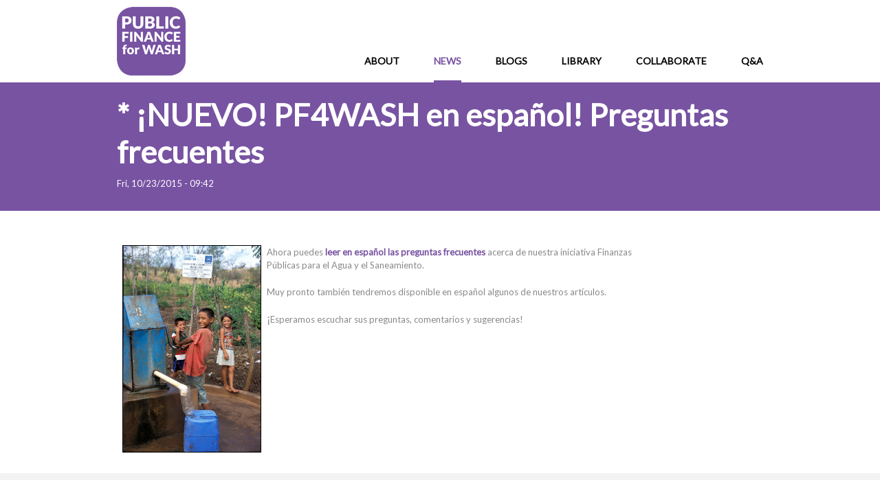

--- FILE ---
content_type: text/html; charset=utf-8
request_url: https://publicfinanceforwash.org/news/nuevo-pf4wash-en-espa%C3%B1ol-preguntas-frecuentes
body_size: 3830
content:
<!doctype html>
<html class="no-js" lang="">
    <head>
        <meta charset="utf-8">
        <meta http-equiv="X-UA-Compatible" content="IE=edge">
        <meta http-equiv="Content-Type" content="text/html; charset=utf-8" />
<meta name="Generator" content="Drupal 7 (http://drupal.org)" />
<link rel="canonical" href="/news/nuevo-pf4wash-en-espa%C3%B1ol-preguntas-frecuentes" />
<link rel="shortlink" href="/node/101" />
<meta name="description" content="NEWS 23rd October 2015 | Entérate de qué se trata nuestra iniciativa sobre Finanzas Públicas para el Agua y el Saneamiento" />
<meta property="og:image" content="https://publicfinanceforwash.org/sites/default/files/honduras_k_conger_three_children_at_blue_water_pump.jpg" />
<link rel="shortcut icon" href="https://publicfinanceforwash.org/sites/all/themes/pfw/favicon.ico" type="image/vnd.microsoft.icon" />
        <title>* ¡NUEVO!    PF4WASH en español! Preguntas frecuentes | PUBLIC FINANCE for WASH</title>
        <!--<meta name="description" content="">-->
        <meta name="viewport" content="width=device-width, initial-scale=1">

        <!--<link rel="apple-touch-icon" href="apple-touch-icon.png">-->
        <!-- Place favicon.ico in the root directory -->

        <!--<link rel="stylesheet" href="css/normalize.css">
        <link rel="stylesheet" href="css/main.css">-->
        <link rel="stylesheet" href="https://fonts.googleapis.com/css?family=Lato">
        <link type="text/css" rel="stylesheet" href="https://publicfinanceforwash.org/sites/default/files/css/css_rEI_5cK_B9hB4So2yZUtr5weuEV3heuAllCDE6XsIkI.css" media="all" />
<link type="text/css" rel="stylesheet" href="https://publicfinanceforwash.org/sites/default/files/css/css_8h6JH3e5jCXL0Fu_G4m14GUrVn87TqBIQr-4ZM2bDRc.css" media="all" />
        <!--<script src="js/vendor/modernizr-2.8.3.min.js"></script>-->
        <script type="text/javascript" src="https://publicfinanceforwash.org/sites/default/files/js/js_YD9ro0PAqY25gGWrTki6TjRUG8TdokmmxjfqpNNfzVU.js"></script>
<script type="text/javascript" src="https://publicfinanceforwash.org/sites/default/files/js/js_rsGiM5M1ffe6EhN-RnhM5f3pDyJ8ZAPFJNKpfjtepLk.js"></script>
<script type="text/javascript">
<!--//--><![CDATA[//><!--
(function(i,s,o,g,r,a,m){i["GoogleAnalyticsObject"]=r;i[r]=i[r]||function(){(i[r].q=i[r].q||[]).push(arguments)},i[r].l=1*new Date();a=s.createElement(o),m=s.getElementsByTagName(o)[0];a.async=1;a.src=g;m.parentNode.insertBefore(a,m)})(window,document,"script","https://www.google-analytics.com/analytics.js","ga");ga("create", "UA-60072381-1", {"cookieDomain":"auto"});ga("set", "anonymizeIp", true);ga("send", "pageview");
//--><!]]>
</script>
<script type="text/javascript" src="https://publicfinanceforwash.org/sites/default/files/js/js_X3SE5bM5jWNlqLa2rDn1Qn-sBcocGw0xtPee2C5wmbg.js"></script>
<script type="text/javascript">
<!--//--><![CDATA[//><!--
jQuery.extend(Drupal.settings, {"basePath":"\/","pathPrefix":"","setHasJsCookie":0,"ajaxPageState":{"theme":"pfw","theme_token":"Jra7YD4tRn8sr9DBJtAUXjNUF7r6qPZy0vb95retb0s","js":{"misc\/jquery.js":1,"misc\/jquery-extend-3.4.0.js":1,"misc\/jquery-html-prefilter-3.5.0-backport.js":1,"misc\/jquery.once.js":1,"misc\/drupal.js":1,"sites\/all\/modules\/google_analytics\/googleanalytics.js":1,"0":1,"sites\/all\/themes\/pfw\/js\/vendor\/modernizr-2.8.3.min.js":1,"sites\/all\/themes\/pfw\/js\/vendor\/jquery-1.11.2.min.js":1,"sites\/all\/themes\/pfw\/js\/vendor\/jquery.cycle2.min.js":1,"sites\/all\/themes\/pfw\/js\/vendor\/jquery-noconflict.js":1,"sites\/all\/themes\/pfw\/js\/plugins.js":1,"sites\/all\/themes\/pfw\/js\/main.js":1},"css":{"modules\/system\/system.base.css":1,"modules\/system\/system.messages.css":1,"sites\/all\/themes\/pfw\/css\/normalize.css":1,"sites\/all\/themes\/pfw\/css\/skeleton.css":1,"sites\/all\/themes\/pfw\/css\/main.css":1}},"googleanalytics":{"trackOutbound":1,"trackMailto":1,"trackDownload":1,"trackDownloadExtensions":"7z|aac|arc|arj|asf|asx|avi|bin|csv|doc(x|m)?|dot(x|m)?|exe|flv|gif|gz|gzip|hqx|jar|jpe?g|js|mp(2|3|4|e?g)|mov(ie)?|msi|msp|pdf|phps|png|ppt(x|m)?|pot(x|m)?|pps(x|m)?|ppam|sld(x|m)?|thmx|qtm?|ra(m|r)?|sea|sit|tar|tgz|torrent|txt|wav|wma|wmv|wpd|xls(x|m|b)?|xlt(x|m)|xlam|xml|z|zip"}});
//--><!]]>
</script>
    </head>
    <body class="html not-front not-logged-in no-sidebars page-node page-node- page-node-101 node-type-news">
        <!--[if lt IE 8]>
            <p class="browserupgrade">You are using an <strong>outdated</strong> browser. Please <a href="http://browsehappy.com/">upgrade your browser</a> to improve your experience.</p>
        <![endif]-->

        <!-- Add your site or application content here -->
                <header class="header mobile-hidden">
  <div class="container">
    <div class="twelve columns">
      <div class="clearfix">
                  <div class="logo">
            <a href="/">
              <img alt="PUBLIC FINANCE for WASH" src="https://publicfinanceforwash.org/sites/all/themes/pfw/logo.png">
            </a>
          </div>
                            <div class="region region-header">
    <div id="block-menu-block-1" class="block block-menu-block">

    
  <div class="content">
    <div class="menu-block-wrapper menu-block-1 menu-name-main-menu parent-mlid-0 menu-level-1">
  <ul class="menu"><li class="first leaf menu-mlid-373"><a href="/about">About</a></li>
<li class="leaf active-trail menu-mlid-374"><a href="/news" class="active-trail active">News</a></li>
<li class="leaf menu-mlid-375"><a href="/blog">Blogs</a></li>
<li class="leaf menu-mlid-376"><a href="/resources">Library</a></li>
<li class="leaf menu-mlid-377"><a href="/collaborate" title="">Collaborate</a></li>
<li class="last leaf menu-mlid-378"><a href="/faqs">Q&amp;A</a></li>
</ul></div>
  </div>
</div>
  </div>
              </div>
    </div>
  </div>
</header>
<header aria-hidden="true" class="mobile-header desktop-hidden tablet-hidden">
  <div class="container">
    <div class="twelve columns">
      <div class="clearfix">
                  <div class="mobile-logo">
            <a href="/">
              <img alt="PUBLIC FINANCE for WASH" src="https://publicfinanceforwash.org/sites/all/themes/pfw/logo.png">
            </a>
          </div>
                <a class="mobile-nav-button js-mobile-nav-button" href="#"><img alt="menu" src="/sites/all/themes/pfw/img/mobile-nav-button.png"></a>
      </div>
              <div class="mobile-nav-panel js-mobile-nav-panel">
          <div class="mobile-menu js-mobile-menu">
            <ul class="menu"><li class="first leaf"><a href="/about">About</a></li>
<li class="leaf active-trail"><a href="/news" class="active-trail active-trail active">News</a></li>
<li class="leaf"><a href="/blog">Blogs</a></li>
<li class="leaf"><a href="/resources">Library</a></li>
<li class="leaf"><a href="/collaborate" title="">Collaborate</a></li>
<li class="last leaf"><a href="/faqs">Q&amp;A</a></li>
</ul>          </div>
        </div>
          </div>
  </div>
</header>
  <div class="region region-content">
    <div id="block-system-main" class="block block-system">

    
  <div class="content">
          <header class="header-2">
    <div class="container">
      <div class="clearfix">
        <div class="twelve columns">
          <h1>* ¡NUEVO!    PF4WASH en español! Preguntas frecuentes</h1>
          <p>Fri, 10/23/2015 - 09:42</p>
        </div>
      </div>
    </div>
  </header>
      <section class="section section-2">
      <div class="container">
        <div class="clearfix">
          <div class="ten columns">
            <div class="clearfix">
              <p>Ahora puedes <a href="http://www.publicfinanceforwash.com/node/100" target="_blank">lee<span style="font-size: 12.0pt; font-family: 'Arial','sans-serif'; mso-fareast-font-family: 'Times New Roman'; mso-ansi-language: ES-CO; mso-fareast-language: EN-GB;" lang="ES-CO"><img src="/sites/default/files/uploads/Honduras_K_Conger_three_children_at_blue_water_pump.jpg" width="200" height="300" style="margin-left: 8px; margin-right: 8px; border: 1px solid black; float: left;" /></span>r en español las preguntas frecuentes</a> acerca de nuestra iniciativa Finanzas Públicas para el Agua y el Saneamiento.</p><p>Muy pronto también tendremos disponible en español algunos de nuestros artículos.</p><p><span style="font-size: 12.0pt; font-family: 'Arial','sans-serif'; mso-fareast-font-family: 'Times New Roman'; mso-ansi-language: ES-CO; mso-fareast-language: EN-GB;" lang="ES-CO"> ¡</span>Esperamos escuchar sus preguntas, comentarios y sugerencias!</p>            </div>
          </div>
        </div>
      </div>
    </section>
    </div>
</div>
  </div>
<footer class="footer">
  <div class="container">
    <div class="clearfix">
      <div class="two-thirds column">
        <h2>Partners</h2>
        <ul class="footer-logos clearfix">
          <li><a href="http://www.wsup.com/" target="_blank"><img alt="WSUP" src="/sites/all/themes/pfw/img/wsup.png" style="height: 64px; width: 113px;"></a></li>
          <li><a href="http://www.ircwash.org/" target="_blank"><img alt="IRC" src="/sites/all/themes/pfw/img/irc.png" style="height: 34px; width: 136px;"></a></li>
          <li class="last"><a href="http://tremolet.com/" target="_blank"><img alt="tremolet consulting" src="/sites/all/themes/pfw/img/tremolet-consulting.png" style="height: 73px; width: 100px;"></a></li>
        </ul>
      </div>
      <div class="one-third column">
                    <div class="region region-footer">
    <div id="block-menu-menu-footer" class="block block-menu">

    <h2>Links</h2>
  
  <div class="content">
    <ul class="menu"><li class="first leaf"><a href="/terms-conditions" title="Terms &amp; Conditions">T&amp;Cs</a></li>
<li class="leaf"><a href="/collaborate" title="Contact Us">Contact</a></li>
<li class="last leaf"><a href="/user/login" title="">Log in</a></li>
</ul>  </div>
</div>
<div id="block-block-1" class="block block-block">

    <h2>Join us</h2>
  
  <div class="content">
    <p><a href="https://www.youtube.com/channel/UCp_Yj-Fix6hzaNsifi7YF3A" target="_blank"><img src="/sites/default/files/uploads/youtube.png" alt="YouTube" width="34" height="25" /></a>&nbsp; &nbsp; &nbsp; &nbsp;&nbsp;<a href="https://twitter.com/pf4wash" target="_blank"><img src="/sites/default/files/uploads/twitter.png" alt="Twitter" width="31" height="25" /></a>&nbsp; &nbsp; &nbsp; &nbsp;&nbsp;<a href="https://www.facebook.com/pf4wash?fref=ts" target="_blank"><img src="/sites/default/files/uploads/facebook.png" alt="Facebook" width="25" height="25" /></a></p>  </div>
</div>
  </div>
              </div>
    </div>
  </div>
</footer>
        
        <!--<script src="//ajax.googleapis.com/ajax/libs/jquery/1.11.2/jquery.min.js"></script>
        <script>window.jQuery || document.write('<script src="js/vendor/jquery-1.11.2.min.js"><\/script>')</script>
        <script src="js/vendor/jquery.cycle2.min.js"></script>
        <script src="js/plugins.js"></script>
        <script src="js/main.js"></script>-->

        <!-- Google Analytics: change UA-XXXXX-X to be your site's ID. -->
        <!--<script>
            (function(b,o,i,l,e,r){b.GoogleAnalyticsObject=l;b[l]||(b[l]=
            function(){(b[l].q=b[l].q||[]).push(arguments)});b[l].l=+new Date;
            e=o.createElement(i);r=o.getElementsByTagName(i)[0];
            e.src='//www.google-analytics.com/analytics.js';
            r.parentNode.insertBefore(e,r)}(window,document,'script','ga'));
            ga('create','UA-XXXXX-X','auto');ga('send','pageview');
        </script>-->
    </body>
</html>


--- FILE ---
content_type: text/css
request_url: https://publicfinanceforwash.org/sites/default/files/css/css_8h6JH3e5jCXL0Fu_G4m14GUrVn87TqBIQr-4ZM2bDRc.css
body_size: 3933
content:
html{font-family:sans-serif;-ms-text-size-adjust:100%;-webkit-text-size-adjust:100%;}body{margin:0;}article,aside,details,figcaption,figure,footer,header,hgroup,main,menu,nav,section,summary{display:block;}audio,canvas,progress,video{display:inline-block;vertical-align:baseline;}audio:not([controls]){display:none;height:0;}[hidden],template{display:none;}a{background-color:transparent;}a:active,a:hover{outline:0;}abbr[title]{border-bottom:1px dotted;}b,strong{font-weight:bold;}dfn{font-style:italic;}h1{font-size:2em;margin:0.67em 0;}mark{background:#ff0;color:#000;}small{font-size:80%;}sub,sup{font-size:75%;line-height:0;position:relative;vertical-align:baseline;}sup{top:-0.5em;}sub{bottom:-0.25em;}img{border:0;}svg:not(:root){overflow:hidden;}figure{margin:1em 40px;}hr{-moz-box-sizing:content-box;box-sizing:content-box;height:0;}pre{overflow:auto;}code,kbd,pre,samp{font-family:monospace,monospace;font-size:1em;}button,input,optgroup,select,textarea{color:inherit;font:inherit;margin:0;}button{overflow:visible;}button,select{text-transform:none;}button,html input[type="button"],input[type="reset"],input[type="submit"]{-webkit-appearance:button;cursor:pointer;}button[disabled],html input[disabled]{cursor:default;}button::-moz-focus-inner,input::-moz-focus-inner{border:0;padding:0;}input{line-height:normal;}input[type="checkbox"],input[type="radio"]{box-sizing:border-box;padding:0;}input[type="number"]::-webkit-inner-spin-button,input[type="number"]::-webkit-outer-spin-button{height:auto;}input[type="search"]{-webkit-appearance:textfield;-moz-box-sizing:content-box;-webkit-box-sizing:content-box;box-sizing:content-box;}input[type="search"]::-webkit-search-cancel-button,input[type="search"]::-webkit-search-decoration{-webkit-appearance:none;}fieldset{border:1px solid #c0c0c0;margin:0 2px;padding:0.35em 0.625em 0.75em;}legend{border:0;padding:0;}textarea{overflow:auto;}optgroup{font-weight:bold;}table{border-collapse:collapse;border-spacing:0;}td,th{padding:0;}
.container{position:relative;width:960px;margin:0 auto;padding:0;}.container .column,.container .columns{float:left;display:inline;margin-left:10px;margin-right:10px;}.row{margin-bottom:20px;}.column.alpha,.columns.alpha{margin-left:0;}.column.omega,.columns.omega{margin-right:0;}.container .one.column,.container .one.columns{width:60px;}.container .two.columns{width:140px;}.container .three.columns{width:220px;}.container .four.columns{width:300px;}.container .five.columns{width:380px;}.container .six.columns{width:460px;}.container .seven.columns{width:540px;}.container .eight.columns{width:620px;}.container .nine.columns{width:700px;}.container .ten.columns{width:780px;}.container .eleven.columns{width:860px;}.container .twelve.columns{width:940px;}.container .one-third.column{width:300px;}.container .two-thirds.column{width:620px;}.container .offset-by-one{padding-left:80px;}.container .offset-by-two{padding-left:160px;}.container .offset-by-three{padding-left:240px;}.container .offset-by-four{padding-left:320px;}.container .offset-by-five{padding-left:400px;}.container .offset-by-six{padding-left:480px;}.container .offset-by-seven{padding-left:560px;}.container .offset-by-eight{padding-left:640px;}.container .offset-by-nine{padding-left:720px;}.container .offset-by-ten{padding-left:800px;}.container .offset-by-eleven{padding-left:880px;}@media only screen and (min-width:768px) and (max-width:959px){.container{width:768px;}.container .column,.container .columns{margin-left:10px;margin-right:10px;}.column.alpha,.columns.alpha{margin-left:0;margin-right:10px;}.column.omega,.columns.omega{margin-right:0;margin-left:10px;}.alpha.omega{margin-left:0;margin-right:0;}.container .one.column,.container .one.columns{width:44px;}.container .two.columns{width:108px;}.container .three.columns{width:172px;}.container .four.columns{width:236px;}.container .five.columns{width:300px;}.container .six.columns{width:364px;}.container .seven.columns{width:428px;}.container .eight.columns{width:492px;}.container .nine.columns{width:556px;}.container .ten.columns{width:620px;}.container .eleven.columns{width:684px;}.container .twelve.columns{width:748px;}.container .one-third.column{width:236px;}.container .two-thirds.column{width:492px;}.container .offset-by-one{padding-left:64px;}.container .offset-by-two{padding-left:128px;}.container .offset-by-three{padding-left:192px;}.container .offset-by-four{padding-left:256px;}.container .offset-by-five{padding-left:320px;}.container .offset-by-six{padding-left:384px;}.container .offset-by-seven{padding-left:448px;}.container .offset-by-eight{padding-left:512px;}.container .offset-by-nine{padding-left:576px;}.container .offset-by-ten{padding-left:640px;}.container .offset-by-eleven{padding-left:704px;}}@media only screen and (max-width:767px){.container{width:300px;}.container .columns,.container .column{margin:0;}.container .one.column,.container .one.columns,.container .two.columns,.container .three.columns,.container .four.columns,.container .five.columns,.container .six.columns,.container .seven.columns,.container .eight.columns,.container .nine.columns,.container .ten.columns,.container .eleven.columns,.container .twelve.columns,.container .thirteen.columns,.container .fourteen.columns,.container .fifteen.columns,.container .sixteen.columns,.container .one-third.column,.container .two-thirds.column{width:300px;}.container .offset-by-one,.container .offset-by-two,.container .offset-by-three,.container .offset-by-four,.container .offset-by-five,.container .offset-by-six,.container .offset-by-seven,.container .offset-by-eight,.container .offset-by-nine,.container .offset-by-ten,.container .offset-by-eleven,.container .offset-by-twelve,.container .offset-by-thirteen,.container .offset-by-fourteen,.container .offset-by-fifteen{padding-left:0;}}@media only screen and (min-width:480px) and (max-width:767px){.container{width:420px;}.container .columns,.container .column{margin:0;}.container .one.column,.container .one.columns,.container .two.columns,.container .three.columns,.container .four.columns,.container .five.columns,.container .six.columns,.container .seven.columns,.container .eight.columns,.container .nine.columns,.container .ten.columns,.container .eleven.columns,.container .twelve.columns,.container .thirteen.columns,.container .fourteen.columns,.container .fifteen.columns,.container .sixteen.columns,.container .one-third.column,.container .two-thirds.column{width:420px;}}.container:after{content:"\0020";display:block;height:0;clear:both;visibility:hidden;}.clearfix:before,.clearfix:after,.row:before,.row:after{content:'\0020';display:block;overflow:hidden;visibility:hidden;width:0;height:0;}.row:after,.clearfix:after{clear:both;}.row,.clearfix{zoom:1;}.clear{clear:both;display:block;overflow:hidden;visibility:hidden;width:0;height:0;}
html{color:#222;font-size:1em;line-height:1.4;}::-moz-selection{background:#b3d4fc;text-shadow:none;}::selection{background:#b3d4fc;text-shadow:none;}hr{display:block;height:1px;border:0;border-top:1px solid #ccc;margin:1em 0;padding:0;}audio,canvas,iframe,img,svg,video{vertical-align:middle;}fieldset{border:0;margin:0;padding:0;}textarea{resize:vertical;}.browserupgrade{margin:0.2em 0;background:#ccc;color:#000;padding:0.2em 0;}html{background:#F3F3F3;color:#888989;font:13px/1.5em 'Lato',sans-serif;}h1{font-size:45px;line-height:1.2em;margin:0 0 10px 0;}h2{color:#000;font-size:20px;line-height:1.2em;margin:0 0 20px 0;text-transform:uppercase;}h3{color:#000;font-size:20px;line-height:1.2em;margin:0 0 20px 0;}p{margin:0 0 20px 0;}a{color:#7853A2;font-weight:bold;text-decoration:none;}a:focus{outline:none;}img{height:auto !important;max-width:100%;}iframe{max-width:100% !important;}ul,ol{margin:0 0 20px 0;}blockquote{font-size:23px;font-style:italic;font-weight:bold;line-height:1.2em;margin:0 0 20px 0;}.column,.columns{min-height:1px;}.lt-ie9 .desktop-hidden{display:none !important;}.big{font-size:30px;line-height:1.2em;}.left{float:left;margin:0 20px 20px 0;}.right{float:right;left:160px;margin:0 0 20px -140px;position:relative;}form{margin:0 0 20px 0;}.form-item{margin:0 0 10px 0;}label{display:block;margin:0 0 5px 0;}input{-webkit-appearance:none;border-radius:0;}input[type="text"],input[type="email"],input[type="password"]{background:#F7F8F8;border:none;box-sizing:border-box;padding:10px;width:100%;}input[type="checkbox"]{display:none;}input[type="checkbox"] + label{background-image:url(/sites/all/themes/pfw/img/checkbox.png);background-repeat:no-repeat;display:inline-block;line-height:23px;padding:0 0 0 28px;}input[type="checkbox"]:checked + label{background-position:0 -100px;}textarea{background:#F7F8F8;border:none;box-sizing:border-box;padding:10px;width:100%;}.description{font-size:11px;line-height:1.5em;margin:5px 0 0 0;}.form-actions{margin:0 0 10px 0;}input[type="submit"]{background:#7853A2;border:none;border-radius:5px;color:#FFF;font-size:18px;font-weight:bold;padding:10px;text-align:center;width:100%;}.captcha{margin:0 0 10px 0;}.header{background:#FFF;padding:10px 0 0 0;}.logo{float:left;margin:0 0 10px 0;}#block-menu-block-1{float:right;margin:51px 0 0 0;}#block-menu-block-1 .content{font-size:14px;line-height:1.2em;text-transform:uppercase;}#block-menu-block-1 .content ul{list-style:none;margin:0;padding:0;}#block-menu-block-1 .content li{float:left;margin:0 50px 0 0;position:relative;}#block-menu-block-1 .content .last{margin:0;}#block-menu-block-1 .content a{border-bottom:3px solid transparent;color:#000;display:block;padding:20px 0;}#block-menu-block-1 .content a:hover,#block-menu-block-1 .content .active,#block-menu-block-1 .content a.active-trail{border-color:#7853A2;color:#7853A2;}#block-menu-block-1 .content ul ul{display:none;left:0;position:absolute;top:100%;width:220px;z-index:101;}#block-menu-block-1 .content ul li:hover ul{display:block;}#block-menu-block-1 .content ul ul li{float:none;margin:0;}#block-menu-block-1 .content ul ul a{background:#7853A2;border-bottom:none;color:#FFF;padding:15px 20px;}#block-menu-block-1 .content ul ul a:hover,#block-menu-block-1 .content ul ul a.active,#block-menu-block-1 .content ul ul a.active-trail{background:#5A468A;color:#FFF;}div.messages{margin:0 0 20px 0;}.tabs{list-style:none;margin:0 0 20px 0;padding:0;}.tabs li{display:inline;margin:0 20px 0 0;}.footer{padding:50px 0 30px 0;}.footer h2{font-size:12px;line-height:1.2em;}.footer-logos{line-height:73px;list-style:none;margin:0 0 20px 0;padding:0;}.footer-logos li{float:left;margin:0 20px 0 0;}.footer-logos .last{margin:0;}.footer-logos a{border:1px solid #E6E6E6;display:block;padding:20px;}#block-menu-menu-footer .content{font-size:12px;line-height:1.2em;margin:0 0 40px 0;}#block-menu-menu-footer .content ul{list-style:none;margin:0;padding:0;}#block-menu-menu-footer .content li{margin:0 0 10px 0;}#block-menu-menu-footer .content .last{margin:0;}#block-menu-menu-footer .content a{color:#888989;}#block-menu-menu-footer .content a:hover,#block-menu-menu-footer .content .active{color:#7853A2;}.footer-social{list-style:none;margin:0 0 20px 0;padding:0;}.footer-social li{float:left;margin:0 20px 0 0;}.footer-social .last{margin:0;}.slideshow{height:540px;position:relative;}.slideshow-pager{bottom:40px;left:0;position:absolute;width:100%;z-index:101;}.slideshow-pager a{border-left:2px solid transparent;color:#FFF;display:inline-block;filter:alpha(opacity=60);margin:0 0 5px 0;padding:0 0 0 10px;opacity:0.6;}.slideshow-pager .cycle-pager-active a{border-color:#7853A2;filter:alpha(opacity=100);opacity:1;}.slide{background-position:50% 50%;background-repeat:no-repeat;background-size:cover;color:#FFF;text-shadow:0 1px 5px rgba(0,0,0,0.3);width:100%;}.slide-inner{background:rgba(17,39,50,0.4);height:420px;padding:120px 0 0 0;}.slide a{color:#FFF;}.section{padding:50px 0 30px 0;}.section-2{background:#FFF;}.wrapper{position:relative;}.mini-pager a{height:37px;overflow:hidden;margin:-18px 0 0 0;position:absolute;text-indent:-9999px;top:50%;width:20px;z-index:101;}.mini-pager-previous a{background:url(/sites/all/themes/pfw/img/prev.png) no-repeat;left:-50px;}.mini-pager-next a{background:url(/sites/all/themes/pfw/img/next.png) no-repeat;right:-50px;}.ajax-progress{display:none;}.progress-disabled{filter:alpha(opacity:50);opacity:0.5;}.teaser{display:block;}.teaser h3{font-size:24px;line-height:1.2em;}.teaser-body{color:#888989;font-weight:normal;margin:0 0 20px 0;}.quote{background:url(/sites/all/themes/pfw/img/quote.png) no-repeat;padding:0 0 0 55px;}.quote-quote{color:#000;font-size:35px;line-height:1.2em;margin:0 0 20px 0;}.quote-source{line-height:60px;margin:0 0 20px 0;text-transform:uppercase;}.header-2{background:#7853A2;color:#FFF;padding:20px 0 10px 0;}.teaser-2{display:block;margin:0 0 20px 0;}.teaser-2-document{background-image:url(/sites/all/themes/pfw/img/document.png);background-repeat:no-repeat;height:136px;width:104px;}.teaser-2-body{color:#888989;font-weight:normal;margin:0 0 20px 0;}.pager{list-style:none;margin:0 0 20px 0;padding:0;}.pager:before,.pager:after{content:" ";display:table;}.pager:after{clear:both;}.pager li{float:left;margin:0 10px 0 0;}.pager a:hover,.pager .active{color:#000;}.author{margin:0 20px 0 0;}.side{background:#F7F8F8;margin:0 0 20px 0;padding:20px 20px 10px 20px;}.side h2{font-size:16px;line-height:1.2em;}.views-exposed-form .description{display:none;}.views-exposed-widget{margin:0 0 20px 0;}.views-exposed-widget > label{color:#000;display:block;font-size:16px;font-weight:bold;line-height:1.2em;margin:0 0 20px 0;text-transform:uppercase;}.search{background:#FFF;border:2px solid #DDD;border-radius:19px;margin:0 0 40px 0;}.search .views-exposed-widget{margin:0;}.search .form-item{margin:0;}.search input[type="text"]{background:none;float:left;padding:8px 10px;width:141px;}.search input[type="image"]{float:left;padding:8px 10px;}.mobile-header{background:#FFF;padding:10px 0 0 0;}.mobile-logo{float:left;margin:0 0 10px 0;width:50px;}.mobile-nav-button{float:right;margin:15px 0 0 0;}.mobile-nav-panel{display:none;}.mobile-menu{font-size:14px;line-height:1.2em;text-transform:uppercase;}.mobile-menu ul{list-style:none;margin:0;padding:0;}.mobile-menu a{color:#000;display:block;padding:10px 0;}.mobile-menu a:hover,.mobile-menu .active{color:#7853A2;}.mobile-menu .expanded > a{background-image:url(/sites/all/themes/pfw/img/next.png);background-position:100% 50%;background-repeat:no-repeat;background-size:10px auto;}.mobile-menu a.expanded{background:url(/sites/all/themes/pfw/img/prev.png) no-repeat 0 50%;background-size:10px auto;padding:10px 0 10px 20px;}@media only screen and (min-width:960px){.desktop-hidden{display:none !important;}}@media only screen and (min-width:768px) and (max-width:959px){.tablet-hidden{display:none !important;}#block-menu-block-1 .content li{margin:0 40px 0 0;}#block-menu-block-1 .content li{margin:0 25px 0 0;}#block-menu-block-1 .content .last{margin:0;}.footer-logos li{max-width:155px;}.slide-inner{height:480px;padding:60px 0 0 0;}.mini-pager{display:none;}.side{padding:10px;}.search input[type="text"]{width:113px;}}@media only screen and (max-width:767px){.mobile-hidden{display:none !important;}h1{font-size:30px;line-height:1.2em;}.big{font-size:18px;line-height:1.2em;}.left{float:none;margin:0 0 20px 0;}.right{float:none;left:0;margin:0 0 20px 0;}.footer-logos li{float:none;margin:0 0 10px 0;}.slideshow{height:480px;}.slideshow-pager{bottom:30px;}.slide-inner{height:450px;padding:30px 0 0 0;}.section{padding:30px 0 10px 0;}.mini-pager{display:none;}.quote{background:none;padding:0;}.quote-source{line-height:1.5em;}.author{display:block;margin:0;}.teaser-2-document{display:none;}.search input[type="text"]{width:221px;}}.hidden{display:none !important;visibility:hidden;}.visuallyhidden{border:0;clip:rect(0 0 0 0);height:1px;margin:-1px;overflow:hidden;padding:0;position:absolute;width:1px;}.visuallyhidden.focusable:active,.visuallyhidden.focusable:focus{clip:auto;height:auto;margin:0;overflow:visible;position:static;width:auto;}.invisible{visibility:hidden;}.clearfix:before,.clearfix:after{content:" ";display:table;}.clearfix:after{clear:both;}@media only screen and (min-width:35em){}@media print,(-o-min-device-pixel-ratio:5/4),(-webkit-min-device-pixel-ratio:1.25),(min-resolution:120dpi){}@media print{*,*:before,*:after{background:transparent !important;color:#000 !important;box-shadow:none !important;text-shadow:none !important;}a,a:visited{text-decoration:underline;}a[href]:after{content:" (" attr(href) ")";}abbr[title]:after{content:" (" attr(title) ")";}a[href^="#"]:after,a[href^="javascript:"]:after{content:"";}pre,blockquote{border:1px solid #999;page-break-inside:avoid;}thead{display:table-header-group;}tr,img{page-break-inside:avoid;}img{max-width:100% !important;}p,h2,h3{orphans:3;widows:3;}h2,h3{page-break-after:avoid;}}


--- FILE ---
content_type: text/plain
request_url: https://www.google-analytics.com/j/collect?v=1&_v=j102&aip=1&a=1155172644&t=pageview&_s=1&dl=https%3A%2F%2Fpublicfinanceforwash.org%2Fnews%2Fnuevo-pf4wash-en-espa%25C3%25B1ol-preguntas-frecuentes&ul=en-us%40posix&dt=*%20%C2%A1NUEVO!%20PF4WASH%20en%20espa%C3%B1ol!%20Preguntas%20frecuentes%20%7C%20PUBLIC%20FINANCE%20for%20WASH&sr=1280x720&vp=1280x720&_u=YEBAAEABAAAAACAAI~&jid=2076649744&gjid=621246772&cid=1770284022.1768963975&tid=UA-60072381-1&_gid=1063823005.1768963975&_r=1&_slc=1&z=1631916171
body_size: -453
content:
2,cG-8MV2014PTD